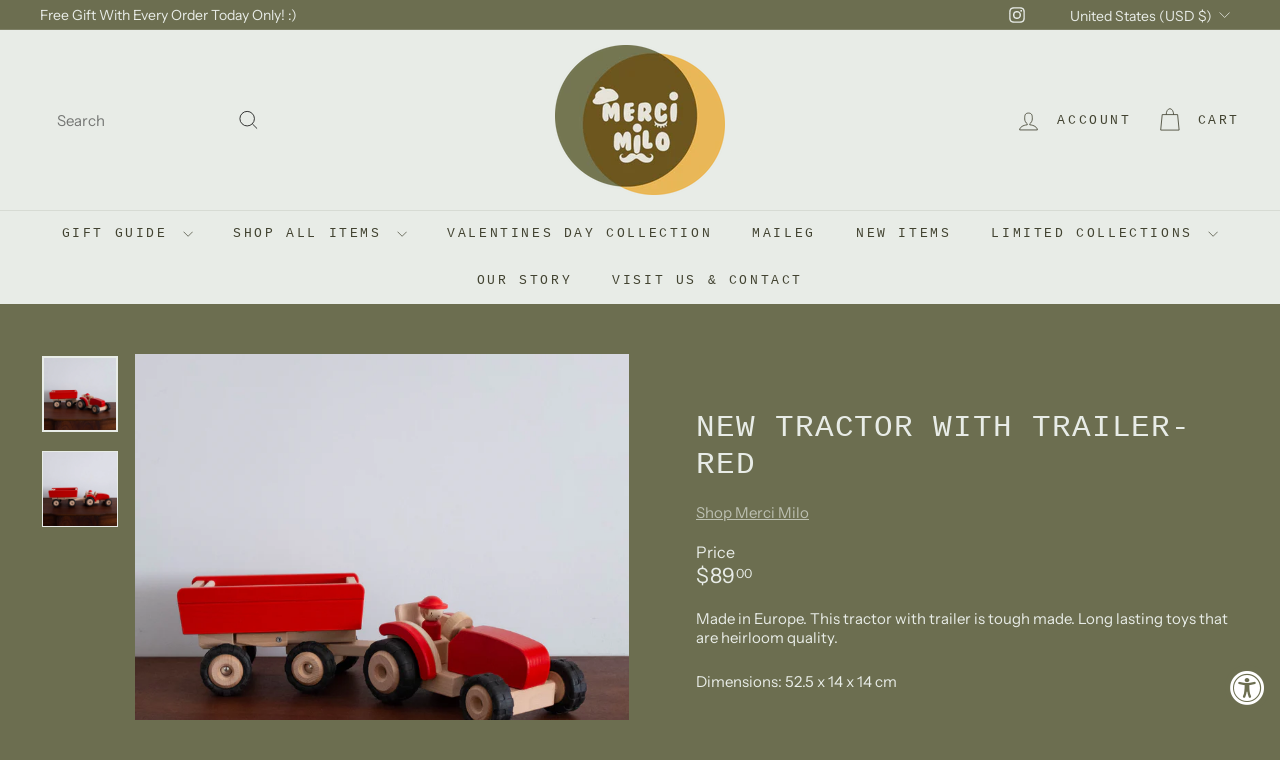

--- FILE ---
content_type: text/javascript
request_url: https://shopmercimilo.com/cdn/shop/t/16/assets/drawers.js?v=107619225559659722991730736469
body_size: 151
content:
import{prepareTransition}from"@archetype-themes/scripts/helpers/utils";import{trapFocus,removeTrapFocus,lockMobileScrolling,unlockMobileScrolling}from"@archetype-themes/scripts/helpers/a11y";export default class Drawers{constructor(id,name){this.config={id,close:".js-drawer-close",open:".js-drawer-open-"+name,openClass:"js-drawer-open",closingClass:"js-drawer-closing",activeDrawer:"drawer--is-open",namespace:".drawer-"+name},this.nodes={page:document.querySelector("#MainContent")},this.drawer=document.querySelector("#"+id),this.isOpen=!1,this.abortController=new AbortController,this.drawer&&this.init()}init(){document.querySelectorAll(this.config.open).forEach(openBtn=>{openBtn.setAttribute("aria-expanded","false"),openBtn.addEventListener("click",this.open.bind(this),{signal:this.abortController.signal})}),this.drawer.querySelector(this.config.close).addEventListener("click",this.close.bind(this),{signal:this.abortController.signal}),document.addEventListener("modalOpen",this.close.bind(this),{signal:this.abortController.signal})}open(evt,returnFocusEl){evt&&evt.preventDefault(),!this.isOpen&&(evt&&evt.stopPropagation?(evt.stopPropagation(),evt.currentTarget.setAttribute("aria-expanded","true"),this.activeSource=evt.currentTarget):returnFocusEl&&(returnFocusEl.setAttribute("aria-expanded","true"),this.activeSource=returnFocusEl),prepareTransition(this.drawer,()=>{this.drawer.classList.add(this.config.activeDrawer)}),document.documentElement.classList.add(this.config.openClass),this.isOpen=!0,trapFocus(this.drawer),document.dispatchEvent(new CustomEvent("drawerOpen")),document.dispatchEvent(new CustomEvent("drawerOpen."+this.config.id)),this.bindEvents())}close(evt){if(this.isOpen){if(evt&&!evt.target.closest(".js-drawer-close")){if(evt.target.closest(".drawer"))return}document.activeElement.blur(),prepareTransition(this.drawer,()=>{this.drawer.classList.remove(this.config.activeDrawer)}),document.documentElement.classList.remove(this.config.openClass),document.documentElement.classList.add(this.config.closingClass),window.setTimeout(()=>{document.documentElement.classList.remove(this.config.closingClass),this.activeSource&&this.activeSource.getAttribute("aria-expanded")&&(this.activeSource.setAttribute("aria-expanded","false"),this.activeSource.focus())},500),this.isOpen=!1,removeTrapFocus(),this.unbindEvents()}}bindEvents(){this._clickHandler=this._handleClickOutside.bind(this),this._keyupHandler=this._handleKeyUp.bind(this),document.addEventListener("click",this._clickHandler,{signal:this.abortController.signal}),document.addEventListener("keyup",this._keyupHandler,{signal:this.abortController.signal}),lockMobileScrolling(this.nodes.page)}unbindEvents(){this.abortController.abort(),unlockMobileScrolling(this.nodes.page)}_handleClickOutside(evt){this.close(evt)}_handleKeyUp(evt){evt.keyCode===27&&this.close()}}
//# sourceMappingURL=/cdn/shop/t/16/assets/drawers.js.map?v=107619225559659722991730736469


--- FILE ---
content_type: application/x-javascript
request_url: https://www.goldendev.win/shopify/add-to-cart/shop/status/shop-merci-milo.myshopify.com.js?58969115
body_size: -334
content:
var addtc_settings_updated = 1769070001;